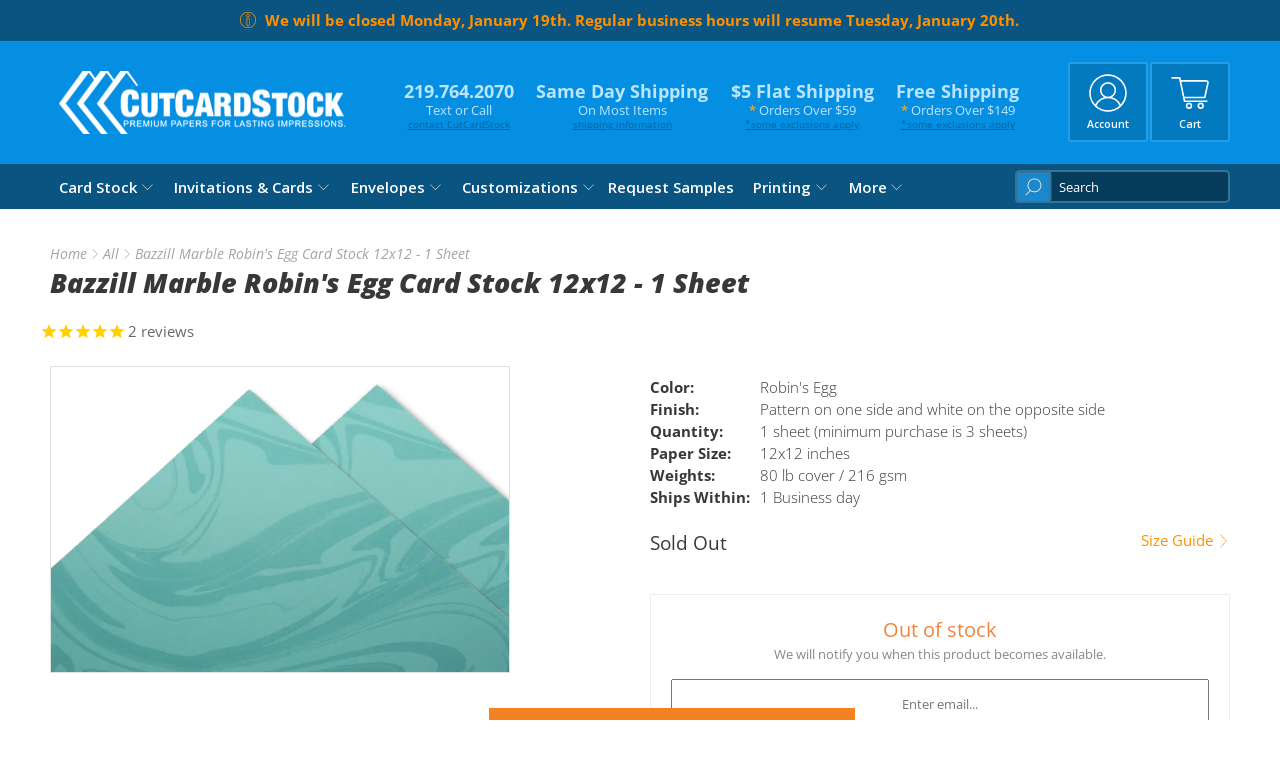

--- FILE ---
content_type: text/javascript; charset=utf-8
request_url: https://www.cutcardstock.com/products/bazzill-marble-robins-egg-card-stock.js
body_size: 1106
content:
{"id":9120587914,"title":"Bazzill Marble Robin's Egg Card Stock 12x12 - 1 Sheet","handle":"bazzill-marble-robins-egg-card-stock","description":"\u003ch3\u003eAqua Marble print Card Stock\u003c\/h3\u003e\n\u003cp\u003ewill add elegance and intrigue to your next DIY invitation or scrapbook page.  The exquisite Bazzill 12x12 Robin's Egg discount card stock in 80 lb card stock also works well in personal die cutting machines.  This unique marble discount card stock is acid free and archival safe.  So add some artistic flair to your next DIY invitations and scrap book pages with this stunning paper. \u003c\/p\u003e","published_at":"2016-11-24T10:31:19-06:00","created_at":"2016-09-23T12:31:12-05:00","vendor":"Notions","type":"Card Stock","tags":["12x12","80 lb cover (216 gsm)","aqua","Color = Robin's Egg","Finish = Pattern on one side and white on the opposite side","Package Quantity = 1 sheet (minimum purchase is 3 sheets)","Paper Size = 12x12 inches","Paper Weights = 80 lb cover \/ 216 gsm","pattern","Product usually ships within = 1 Business day"],"price":125,"price_min":125,"price_max":125,"available":false,"price_varies":false,"compare_at_price":195,"compare_at_price_min":195,"compare_at_price_max":195,"compare_at_price_varies":false,"variants":[{"id":30973146186,"title":"Default Title","option1":"Default Title","option2":null,"option3":null,"sku":"300478","requires_shipping":true,"taxable":true,"featured_image":{"id":21435870986,"product_id":9120587914,"position":1,"created_at":"2016-09-27T16:42:38-05:00","updated_at":"2019-10-18T17:57:06-05:00","alt":"Aqua Marble Card Stock","width":2048,"height":1365,"src":"https:\/\/cdn.shopify.com\/s\/files\/1\/0402\/3309\/products\/Bazzill_Marble_Robin_s_Egg.jpg?v=1571439426","variant_ids":[30973146186]},"available":false,"name":"Bazzill Marble Robin's Egg Card Stock 12x12 - 1 Sheet","public_title":null,"options":["Default Title"],"price":125,"weight":136,"compare_at_price":195,"inventory_quantity":0,"inventory_management":"shopify","inventory_policy":"deny","barcode":"846523004787","featured_media":{"alt":"Aqua Marble Card Stock","id":202332012638,"position":1,"preview_image":{"aspect_ratio":1.5,"height":1365,"width":2048,"src":"https:\/\/cdn.shopify.com\/s\/files\/1\/0402\/3309\/products\/Bazzill_Marble_Robin_s_Egg.jpg?v=1571439426"}},"requires_selling_plan":false,"selling_plan_allocations":[]}],"images":["\/\/cdn.shopify.com\/s\/files\/1\/0402\/3309\/products\/Bazzill_Marble_Robin_s_Egg.jpg?v=1571439426"],"featured_image":"\/\/cdn.shopify.com\/s\/files\/1\/0402\/3309\/products\/Bazzill_Marble_Robin_s_Egg.jpg?v=1571439426","options":[{"name":"Title","position":1,"values":["Default Title"]}],"url":"\/products\/bazzill-marble-robins-egg-card-stock","media":[{"alt":"Aqua Marble Card Stock","id":202332012638,"position":1,"preview_image":{"aspect_ratio":1.5,"height":1365,"width":2048,"src":"https:\/\/cdn.shopify.com\/s\/files\/1\/0402\/3309\/products\/Bazzill_Marble_Robin_s_Egg.jpg?v=1571439426"},"aspect_ratio":1.5,"height":1365,"media_type":"image","src":"https:\/\/cdn.shopify.com\/s\/files\/1\/0402\/3309\/products\/Bazzill_Marble_Robin_s_Egg.jpg?v=1571439426","width":2048}],"requires_selling_plan":false,"selling_plan_groups":[]}